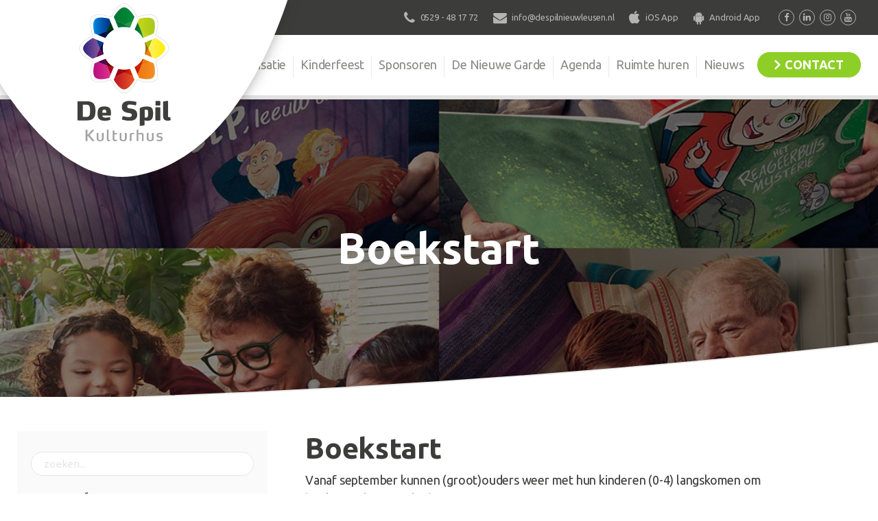

--- FILE ---
content_type: text/html; charset=UTF-8
request_url: https://www.despilnieuwleusen.nl/evenement/boekstart-32/
body_size: 11414
content:
<!DOCTYPE html>
<html lang="nl-NL">
<head>
	<meta charset="UTF-8">
	<meta name="viewport" content="width=device-width, initial-scale=1, shrink-to-fit=no">
	<meta name="mobile-web-app-capable" content="yes">
	<meta name="apple-mobile-web-app-capable" content="yes">
	<meta name="apple-mobile-web-app-title" content="De Spil - Kulturhus">
	<link rel="profile" href="https://gmpg.org/xfn/11">
	<link rel="pingback" href="https://www.despilnieuwleusen.nl/wordpress/xmlrpc.php">
	<!--
	-->

	<meta name='robots' content='index, follow, max-image-preview:large, max-snippet:-1, max-video-preview:-1' />
	<style>img:is([sizes="auto" i], [sizes^="auto," i]) { contain-intrinsic-size: 3000px 1500px }</style>
	
	<!-- This site is optimized with the Yoast SEO plugin v24.2 - https://yoast.com/wordpress/plugins/seo/ -->
	<title>Boekstart | De Spil</title>
	<link rel="canonical" href="https://www.despilnieuwleusen.nl/evenement/boekstart-32/" />
	<meta property="og:locale" content="nl_NL" />
	<meta property="og:type" content="article" />
	<meta property="og:title" content="Boekstart | De Spil" />
	<meta property="og:description" content="Boekstart Vanaf september kunnen (groot)ouders weer met hun kinderen (0-4) langskomen om boekjes te lezen en liedjes te zingen. van 10:00 tot 11:00 in De Spil Nieuwleusen" />
	<meta property="og:url" content="https://www.despilnieuwleusen.nl/evenement/boekstart-32/" />
	<meta property="og:site_name" content="De Spil" />
	<meta property="article:publisher" content="https://www.facebook.com/despilnieuwleusen/" />
	<meta property="og:image" content="https://www.despilnieuwleusen.nl/wordpress/wp-content/uploads/2021/01/Instagram_Leescoalitie_1080x1080px-1.jpg" />
	<meta property="og:image:width" content="1080" />
	<meta property="og:image:height" content="1080" />
	<meta property="og:image:type" content="image/jpeg" />
	<meta name="twitter:card" content="summary_large_image" />
	<script type="application/ld+json" class="yoast-schema-graph">{"@context":"https://schema.org","@graph":[{"@type":"WebPage","@id":"https://www.despilnieuwleusen.nl/evenement/boekstart-32/","url":"https://www.despilnieuwleusen.nl/evenement/boekstart-32/","name":"Boekstart | De Spil","isPartOf":{"@id":"https://www.despilnieuwleusen.nl/#website"},"primaryImageOfPage":{"@id":"https://www.despilnieuwleusen.nl/evenement/boekstart-32/#primaryimage"},"image":{"@id":"https://www.despilnieuwleusen.nl/evenement/boekstart-32/#primaryimage"},"thumbnailUrl":"https://www.despilnieuwleusen.nl/wordpress/wp-content/uploads/2021/01/Instagram_Leescoalitie_1080x1080px-1.jpg","datePublished":"2021-08-31T10:28:52+00:00","dateModified":"2021-08-31T10:28:52+00:00","breadcrumb":{"@id":"https://www.despilnieuwleusen.nl/evenement/boekstart-32/#breadcrumb"},"inLanguage":"nl-NL","potentialAction":[{"@type":"ReadAction","target":["https://www.despilnieuwleusen.nl/evenement/boekstart-32/"]}]},{"@type":"ImageObject","inLanguage":"nl-NL","@id":"https://www.despilnieuwleusen.nl/evenement/boekstart-32/#primaryimage","url":"https://www.despilnieuwleusen.nl/wordpress/wp-content/uploads/2021/01/Instagram_Leescoalitie_1080x1080px-1.jpg","contentUrl":"https://www.despilnieuwleusen.nl/wordpress/wp-content/uploads/2021/01/Instagram_Leescoalitie_1080x1080px-1.jpg","width":1080,"height":1080},{"@type":"BreadcrumbList","@id":"https://www.despilnieuwleusen.nl/evenement/boekstart-32/#breadcrumb","itemListElement":[{"@type":"ListItem","position":1,"name":"Home","item":"https://www.despilnieuwleusen.nl/"},{"@type":"ListItem","position":2,"name":"Boekstart"}]},{"@type":"WebSite","@id":"https://www.despilnieuwleusen.nl/#website","url":"https://www.despilnieuwleusen.nl/","name":"De Spil","description":"Kulturhus","potentialAction":[{"@type":"SearchAction","target":{"@type":"EntryPoint","urlTemplate":"https://www.despilnieuwleusen.nl/?s={search_term_string}"},"query-input":{"@type":"PropertyValueSpecification","valueRequired":true,"valueName":"search_term_string"}}],"inLanguage":"nl-NL"}]}</script>
	<!-- / Yoast SEO plugin. -->


<link rel='dns-prefetch' href='//www.googletagmanager.com' />
<script type="text/javascript">
/* <![CDATA[ */
window._wpemojiSettings = {"baseUrl":"https:\/\/s.w.org\/images\/core\/emoji\/15.0.3\/72x72\/","ext":".png","svgUrl":"https:\/\/s.w.org\/images\/core\/emoji\/15.0.3\/svg\/","svgExt":".svg","source":{"concatemoji":"https:\/\/www.despilnieuwleusen.nl\/wordpress\/wp-includes\/js\/wp-emoji-release.min.js?ver=6.7.1"}};
/*! This file is auto-generated */
!function(i,n){var o,s,e;function c(e){try{var t={supportTests:e,timestamp:(new Date).valueOf()};sessionStorage.setItem(o,JSON.stringify(t))}catch(e){}}function p(e,t,n){e.clearRect(0,0,e.canvas.width,e.canvas.height),e.fillText(t,0,0);var t=new Uint32Array(e.getImageData(0,0,e.canvas.width,e.canvas.height).data),r=(e.clearRect(0,0,e.canvas.width,e.canvas.height),e.fillText(n,0,0),new Uint32Array(e.getImageData(0,0,e.canvas.width,e.canvas.height).data));return t.every(function(e,t){return e===r[t]})}function u(e,t,n){switch(t){case"flag":return n(e,"\ud83c\udff3\ufe0f\u200d\u26a7\ufe0f","\ud83c\udff3\ufe0f\u200b\u26a7\ufe0f")?!1:!n(e,"\ud83c\uddfa\ud83c\uddf3","\ud83c\uddfa\u200b\ud83c\uddf3")&&!n(e,"\ud83c\udff4\udb40\udc67\udb40\udc62\udb40\udc65\udb40\udc6e\udb40\udc67\udb40\udc7f","\ud83c\udff4\u200b\udb40\udc67\u200b\udb40\udc62\u200b\udb40\udc65\u200b\udb40\udc6e\u200b\udb40\udc67\u200b\udb40\udc7f");case"emoji":return!n(e,"\ud83d\udc26\u200d\u2b1b","\ud83d\udc26\u200b\u2b1b")}return!1}function f(e,t,n){var r="undefined"!=typeof WorkerGlobalScope&&self instanceof WorkerGlobalScope?new OffscreenCanvas(300,150):i.createElement("canvas"),a=r.getContext("2d",{willReadFrequently:!0}),o=(a.textBaseline="top",a.font="600 32px Arial",{});return e.forEach(function(e){o[e]=t(a,e,n)}),o}function t(e){var t=i.createElement("script");t.src=e,t.defer=!0,i.head.appendChild(t)}"undefined"!=typeof Promise&&(o="wpEmojiSettingsSupports",s=["flag","emoji"],n.supports={everything:!0,everythingExceptFlag:!0},e=new Promise(function(e){i.addEventListener("DOMContentLoaded",e,{once:!0})}),new Promise(function(t){var n=function(){try{var e=JSON.parse(sessionStorage.getItem(o));if("object"==typeof e&&"number"==typeof e.timestamp&&(new Date).valueOf()<e.timestamp+604800&&"object"==typeof e.supportTests)return e.supportTests}catch(e){}return null}();if(!n){if("undefined"!=typeof Worker&&"undefined"!=typeof OffscreenCanvas&&"undefined"!=typeof URL&&URL.createObjectURL&&"undefined"!=typeof Blob)try{var e="postMessage("+f.toString()+"("+[JSON.stringify(s),u.toString(),p.toString()].join(",")+"));",r=new Blob([e],{type:"text/javascript"}),a=new Worker(URL.createObjectURL(r),{name:"wpTestEmojiSupports"});return void(a.onmessage=function(e){c(n=e.data),a.terminate(),t(n)})}catch(e){}c(n=f(s,u,p))}t(n)}).then(function(e){for(var t in e)n.supports[t]=e[t],n.supports.everything=n.supports.everything&&n.supports[t],"flag"!==t&&(n.supports.everythingExceptFlag=n.supports.everythingExceptFlag&&n.supports[t]);n.supports.everythingExceptFlag=n.supports.everythingExceptFlag&&!n.supports.flag,n.DOMReady=!1,n.readyCallback=function(){n.DOMReady=!0}}).then(function(){return e}).then(function(){var e;n.supports.everything||(n.readyCallback(),(e=n.source||{}).concatemoji?t(e.concatemoji):e.wpemoji&&e.twemoji&&(t(e.twemoji),t(e.wpemoji)))}))}((window,document),window._wpemojiSettings);
/* ]]> */
</script>
<style id='wp-emoji-styles-inline-css' type='text/css'>

	img.wp-smiley, img.emoji {
		display: inline !important;
		border: none !important;
		box-shadow: none !important;
		height: 1em !important;
		width: 1em !important;
		margin: 0 0.07em !important;
		vertical-align: -0.1em !important;
		background: none !important;
		padding: 0 !important;
	}
</style>
<style id='woocommerce-events-fooevents-event-listing-style-inline-css' type='text/css'>
/*!***************************************************************************************************************************************************************************************************************************************************************!*\
  !*** css ./node_modules/css-loader/dist/cjs.js??ruleSet[1].rules[4].use[1]!./node_modules/postcss-loader/dist/cjs.js??ruleSet[1].rules[4].use[2]!./node_modules/sass-loader/dist/cjs.js??ruleSet[1].rules[4].use[3]!./src/fooevents-event-listing/style.scss ***!
  \***************************************************************************************************************************************************************************************************************************************************************/
/**
 * The following styles get applied both on the front of your site
 * and in the editor.
 *
 * Replace them with your own styles or remove the file completely.
 */
.wp-block-woocommerce-events-fooevents-event-listing {
  border: 0;
}

.fooevents-event-listing-clear {
  clear: both;
}

/* Event Listing Block */
.fooevents-event-listing-date-month {
  font-size: 0.9em;
  line-height: 1em;
  text-transform: uppercase;
  font-weight: 500;
  padding-top: 0.7em;
  margin: 0;
}

.fooevents-event-listing-date-day {
  font-size: 1.6em;
  font-weight: bold;
  line-height: 1.2em;
}

/* Event Listing Block > List */
.fooevents-event-listing-list-container {
  gap: 1.5em;
  margin-bottom: 1.5em;
  display: grid;
  grid-template-columns: 300px auto;
}

.fooevents-event-listing-list-container.image-right {
  grid-template-columns: auto 300px;
}

.image-right .fooevents-event-listing-list-thumbnail {
  grid-column: 2/3;
  grid-row: 1;
}

.image-right .fooevents-event-listing-list-content {
  grid-column: 1/2;
  grid-row: 1;
}

.fooevents-event-listing-list-container.image-none {
  grid-template-columns: repeat(1, 100%);
}

.fooevents-event-listing-list-seperators h2 {
  padding: 0 0 0.5em 0;
  font-size: 1.2em;
}

#fooevents-event-listing-list h3 {
  margin: 0 0 0.5em;
  padding: 0;
}

#fooevents-event-listing-list img {
  max-width: 100%;
  width: 100%;
  height: auto;
}

#fooevents-event-listing-list .fooevents-event-listing-list-datetime {
  padding: 0;
  margin: 0 0 0.5em;
}

#fooevents-event-listing-list .fooevents-event-listing-list-excerpt {
  margin: 0 0 0.5em;
  padding: 0;
}

#fooevents-event-listing-list .fooevents-event-listing-list-price {
  font-weight: bold;
  padding-right: 1em;
}

#fooevents-event-listing-list .fooevents-event-listing-list-location {
  margin: 0 0 0.5em;
  padding: 0;
}

#fooevents-event-listing-list .fooevents-event-listing-list-stock {
  margin: 0 0 1em;
  padding: 0;
}

#fooevents-event-listing-list .fooevents-event-listing-list-book-now {
  font-weight: bold;
}

#fooevents-event-listing-list .fooevents-event-listing-list-book-now a {
  text-decoration: none;
}

/* Event Listing Block > Compact */
table#fooevents-event-listing-compact {
  width: 100%;
}

table#fooevents-event-listing-compact th {
  text-align: left;
}

#fooevents-event-listing-compact h3 {
  margin-bottom: 0.5em;
  padding: 0;
  margin-block-start: 0;
  font-size: 1.4em;
}

#fooevents-event-listing-compact ul {
  list-style: none;
  margin: 0;
  padding: 0;
  font-size: 0.9em;
}

table#fooevents-event-listing-compact td.date {
  text-align: center;
}

#fooevents-event-listing-compact .fooevents-event-listing-compact-datetime {
  padding: 0 0 0.5em;
  margin: 0;
}

#fooevents-event-listing-compact .fooevents-event-listing-compact-excerpt {
  margin-bottom: 1em;
}

#fooevents-event-listing-compact .fooevents-event-listing-compact-stock {
  margin: 1em 0 0;
  padding: 0;
}

#fooevents-event-listing-compact .fooevents-event-listing-compact-book-now {
  padding: 0;
  margin: 0 0em;
  font-weight: bold;
}

#fooevents-event-listing-compact .fooevents-event-listing-compact-book-now a {
  text-decoration: none;
}

#fooevents-event-listing-compact .fooevents-event-listing-compact-price {
  font-weight: bold;
  margin: 0;
}

#fooevents-event-listing-compact .fooevents-event-listing-compact-price {
  font-weight: bold;
  margin: 0;
}

#fooevents-event-listing-compact .fooevents-event-listing-compact-availability {
  margin: 0;
}

#fooevents-event-listing-compact .fooevents-event-listing-compact-location {
  margin: 0 0 0.5em;
  padding: 0;
}

/* Event Listing Block > Tiled */
#fooevents-event-listing-tiles {
  display: grid;
  gap: 30px;
}

#fooevents-event-listing-tiles h3 {
  margin-bottom: 0.5em;
  padding: 0;
  margin-block-start: 0;
  font-size: 1.2em;
}

#fooevents-event-listing-tiles .event-thumbnail img {
  width: 100%;
  height: auto;
  padding: 0;
  margin: 0 0 1em;
}

#fooevents-event-listing-tiles .fooevents-event-listing-tiles-datetime {
  padding: 0;
  margin: 0 0 0.5em;
}

#fooevents-event-listing-tiles .fooevents-event-listing-tiles-location {
  font-weight: bold;
  margin: 0 0 0.5em;
}

#fooevents-event-listing-tiles .fooevents-event-listing-tiles-excerpt {
  margin: 0 0 1em;
}

#fooevents-event-listing-tiles .fooevents-event-listing-tiles-stock {
  margin: 0 0 1em;
}

#fooevents-event-listing-tiles .fooevents-event-listing-tiles-price {
  font-weight: bold;
  margin: 0;
}

#fooevents-event-listing-tiles .fooevents-event-listing-tiles-availability {
  margin: 0;
}

#fooevents-event-listing-tiles .fooevents-event-listing-book-now {
  font-weight: bold;
  margin: 1em 0 0;
}

#fooevents-event-listing-tiles .fooevents-event-listing-book-now a {
  text-decoration: none;
}

.fooevents-event-listing-tile-number-2 {
  grid-template-columns: repeat(2, calc(50% - 15px));
}

.fooevents-event-listing-tile-number-3 {
  grid-template-columns: repeat(3, calc(33.33% - 20px));
}

.fooevents-event-listing-tile-number-4 {
  grid-template-columns: repeat(4, calc(25% - 22.5px));
}

.fooevents-event-listing-tile-number-5 {
  grid-template-columns: repeat(5, calc(20% - 24px));
}

.fooevents-event-listing-tile-number-6 {
  grid-template-columns: repeat(6, calc(16.66% - 25px));
}

/* Event Icon Styles */
.event-icon {
  display: inline;
  margin: 0.4em 0.4em 0 0;
  padding: 0;
  line-height: 0.8em;
}

.event-icon:before {
  content: "\f469";
  font-family: "dashicons";
  font-size: 1em;
}

.event-icon-calendar:before {
  content: "\f508";
}

@media screen and (max-width: 55em) {
  .fooevents-event-listing-tile-number-5,
  .fooevents-event-listing-tile-number-6 {
    grid-template-columns: repeat(3, calc(33.33% - 20px));
  }
  #fooevents-event-listing-compact td {
    display: block;
    width: 100%;
  }
  table#fooevents-event-listing-compact td.date {
    text-align: left;
  }
}
@media screen and (max-width: 50em) {
  .fooevents-event-listing-tile-number-2,
  .fooevents-event-listing-tile-number-3,
  .fooevents-event-listing-tile-number-4,
  .fooevents-event-listing-tile-number-5,
  .fooevents-event-listing-tile-number-6 {
    grid-template-columns: repeat(3, calc(33.33% - 20px));
  }
}
@media screen and (max-width: 40em) {
  .fooevents-event-listing-tile-number-2,
  .fooevents-event-listing-tile-number-3,
  .fooevents-event-listing-tile-number-4,
  .fooevents-event-listing-tile-number-5,
  .fooevents-event-listing-tile-number-6 {
    grid-template-columns: repeat(2, calc(50% - 15px));
  }
  .fooevents-event-listing-list-container {
    grid-template-columns: repeat(1, 100%);
  }
}
@media screen and (max-width: 30em) {
  .fooevents-event-listing-tile-number-2,
  .fooevents-event-listing-tile-number-3,
  .fooevents-event-listing-tile-number-4,
  .fooevents-event-listing-tile-number-5,
  .fooevents-event-listing-tile-number-6 {
    grid-template-columns: repeat(1, 100%);
  }
}

/*# sourceMappingURL=style-index.css.map*/
</style>
<style id='woocommerce-events-fooevents-event-attendees-style-inline-css' type='text/css'>
/*!*****************************************************************************************************************************************************************************************************************************************************************!*\
  !*** css ./node_modules/css-loader/dist/cjs.js??ruleSet[1].rules[4].use[1]!./node_modules/postcss-loader/dist/cjs.js??ruleSet[1].rules[4].use[2]!./node_modules/sass-loader/dist/cjs.js??ruleSet[1].rules[4].use[3]!./src/fooevents-event-attendees/style.scss ***!
  \*****************************************************************************************************************************************************************************************************************************************************************/
/**
 * The following styles get applied both on the front of your site
 * and in the editor.
 *
 * Replace them with your own styles or remove the file completely.
 */
/*  Attendee Block Grid Styles */
.fooevents-attendees-grid {
  display: grid;
  gap: 30px;
}

.fooevents-attendee-list-grid-2 {
  grid-template-columns: repeat(2, calc(50% - 15px));
}

.fooevents-attendee-list-grid-3 {
  grid-template-columns: repeat(3, calc(33.33% - 20px));
}

.fooevents-attendee-list-grid-4 {
  grid-template-columns: repeat(4, calc(25% - 22.5px));
}

.fooevents-attendee-list-grid-5 {
  grid-template-columns: repeat(5, calc(20% - 24px));
}

.fooevents-attendee-list-grid-6 {
  grid-template-columns: repeat(6, calc(16.66% - 25px));
}

.fooevents-attendee-list-grid-7 {
  grid-template-columns: repeat(7, calc(14.28% - 25.7142857143px));
}

.fooevents-attendee-list-grid-8 {
  grid-template-columns: repeat(8, calc(12.5% - 26.25px));
}

.fooevents-attendees-grid .fooevents-attendee {
  margin-bottom: 1em;
  text-align: center;
  line-height: 1.3em;
}

.fooevents-attendees:after,
.fooevents-attendee-list-clear {
  clear: both;
  content: "";
  display: block;
}

.fooevents-attendees-grid .fooevents-attendee img {
  border-radius: 100%;
  max-width: 90%;
  margin: 0 0 0.5em;
  display: inline-block;
}

.fooevents-attendees-grid .fooevents-attendee-info-name {
  font-weight: bold;
}

.fooevents-attendees-grid .fooevents-attendee-info-designation,
.fooevents-attendees-grid .fooevents-attendee-info-company,
.fooevents-attendees-grid .fooevents-attendee-info-telephone,
.fooevents-attendees-grid .fooevents-attendee-info-email,
.fooevents-attendees-grid .fooevents-attendee-info-signup {
  font-size: 0.8em;
}

.fooevents-attendees-grid .fooevents-attendee-info-designation {
  font-weight: 600;
}

.fooevents-attendees-grid-total {
  padding: 1em 0;
  text-align: center;
}

/* Attendee Block Name Styles */
.fooevents-attendee strong {
  font-size: 0.9em;
  font-weight: 600;
}

/* Attendee Block Pictures Styles */
.fooevents-attendees-pictures .fooevents-attendee {
  float: left;
  text-align: center;
  line-height: 1.3em;
  margin: 0 0 0 -0.8em;
}

.fooevents-attendees-pictures .fooevents-attendee img {
  max-width: 100%;
}

.fooevents-attendees-pictures .fooevents-attendee-size-large {
  width: 6em;
}

.fooevents-attendees-pictures .fooevents-attendee-size-large img {
  border: solid 4px #fff;
  width: 6em;
}

.fooevents-attendees-pictures .fooevents-attendee-size-medium {
  width: 3.5em;
}

.fooevents-attendees-pictures .fooevents-attendee-size-medium img {
  border: solid 3px #fff;
  width: 3.5em;
}

.fooevents-attendees-pictures .fooevents-attendee-size-small {
  width: 2.5em;
}

.fooevents-attendees-pictures .fooevents-attendee-size-small img {
  border: solid 2px #fff;
  width: 2.5em;
}

#fooevents-attendee-list-compact .fooevents-attendee-large img {
  max-width: 6em;
}

#fooevents-attendee-list-compact .fooevents-attendee-medium img {
  max-width: 3.5em;
}

#fooevents-attendee-list-compact .fooevents-attendee-small img {
  max-width: 2.5em;
}

.fooevents-attendees-pictures .fooevents-attendee-0 {
  margin: 0;
}

/* Attendee Block List Styles */
.fooevents-attendees-list img {
  border-radius: 100%;
  max-width: 90%;
  margin: 0 0 0.5em;
}

.fooevents-attendees-list-total {
  padding: 1em 0;
  text-align: left;
}

/* Attendee Block Image Styles */
.fooevents-attendees-pictures .fooevents-attendee img {
  border-radius: 100%;
  max-width: 100%;
  margin: 0 0 0.5em;
}

/* Responsive Styles */
@media screen and (max-width: 55em) {
  .fooevents-attendee-list-grid-5,
  .fooevents-attendee-list-grid-6,
  .fooevents-attendee-list-grid-7,
  .fooevents-attendee-list-grid-8 {
    grid-template-columns: repeat(5, calc(20% - 24px));
  }
}
@media screen and (max-width: 50em) {
  .fooevents-attendee-list-grid-5,
  .fooevents-attendee-list-grid-6,
  .fooevents-attendee-list-grid-7,
  .fooevents-attendee-list-grid-8 {
    grid-template-columns: repeat(4, calc(25% - 22.5px));
  }
}
@media screen and (max-width: 40em) {
  .fooevents-attendee-list-grid-4,
  .fooevents-attendee-list-grid-5,
  .fooevents-attendee-list-grid-6,
  .fooevents-attendee-list-grid-7,
  .fooevents-attendee-list-grid-8 {
    grid-template-columns: repeat(3, calc(33.33% - 20px));
  }
  #fooevents-attendee-list-compact th {
    display: none;
  }
  #fooevents-attendee-list-compact td {
    display: block;
    width: 100%;
  }
}
@media screen and (max-width: 30em) {
  .fooevents-attendee-list-grid-3,
  .fooevents-attendee-list-grid-4,
  .fooevents-attendee-list-grid-5,
  .fooevents-attendee-list-grid-6,
  .fooevents-attendee-list-grid-7,
  .fooevents-attendee-list-grid-8 {
    grid-template-columns: repeat(2, calc(50% - 15px));
  }
}

/*# sourceMappingURL=style-index.css.map*/
</style>
<link rel='stylesheet' id='events-manager-css' href='https://www.despilnieuwleusen.nl/wordpress/wp-content/plugins/events-manager/includes/css/events-manager.min.css' type='text/css' media='all' />
<style id='events-manager-inline-css' type='text/css'>
body .em { --font-family : inherit; --font-weight : inherit; --font-size : 1em; --line-height : inherit; }
</style>
<link rel='stylesheet' id='woocommerce-layout-css' href='https://www.despilnieuwleusen.nl/wordpress/wp-content/plugins/woocommerce/assets/css/woocommerce-layout.css' type='text/css' media='all' />
<link rel='stylesheet' id='woocommerce-smallscreen-css' href='https://www.despilnieuwleusen.nl/wordpress/wp-content/plugins/woocommerce/assets/css/woocommerce-smallscreen.css' type='text/css' media='only screen and (max-width: 768px)' />
<link rel='stylesheet' id='woocommerce-general-css' href='https://www.despilnieuwleusen.nl/wordpress/wp-content/plugins/woocommerce/assets/css/woocommerce.css' type='text/css' media='all' />
<style id='woocommerce-inline-inline-css' type='text/css'>
.woocommerce form .form-row .required { visibility: visible; }
</style>
<link rel='stylesheet' id='understrap-styles-css' href='https://www.despilnieuwleusen.nl/wordpress/wp-content/themes/despil/css/theme.min.css' type='text/css' media='all' />
<link rel='stylesheet' id='customization-css' href='https://www.despilnieuwleusen.nl/wordpress/wp-content/themes/despil/css/customization.css' type='text/css' media='all' />
<script type="text/javascript" src="https://www.despilnieuwleusen.nl/wordpress/wp-includes/js/jquery/jquery.min.js" id="jquery-core-js"></script>
<script type="text/javascript" src="https://www.despilnieuwleusen.nl/wordpress/wp-includes/js/jquery/jquery-migrate.min.js" id="jquery-migrate-js"></script>
<script type="text/javascript" src="https://www.despilnieuwleusen.nl/wordpress/wp-includes/js/jquery/ui/core.min.js" id="jquery-ui-core-js"></script>
<script type="text/javascript" src="https://www.despilnieuwleusen.nl/wordpress/wp-includes/js/jquery/ui/mouse.min.js" id="jquery-ui-mouse-js"></script>
<script type="text/javascript" src="https://www.despilnieuwleusen.nl/wordpress/wp-includes/js/jquery/ui/sortable.min.js" id="jquery-ui-sortable-js"></script>
<script type="text/javascript" src="https://www.despilnieuwleusen.nl/wordpress/wp-includes/js/jquery/ui/datepicker.min.js" id="jquery-ui-datepicker-js"></script>
<script type="text/javascript" id="jquery-ui-datepicker-js-after">
/* <![CDATA[ */
jQuery(function(jQuery){jQuery.datepicker.setDefaults({"closeText":"Sluiten","currentText":"Vandaag","monthNames":["januari","februari","maart","april","mei","juni","juli","augustus","september","oktober","november","december"],"monthNamesShort":["jan","feb","mrt","apr","mei","jun","jul","aug","sep","okt","nov","dec"],"nextText":"Volgende","prevText":"Vorige","dayNames":["zondag","maandag","dinsdag","woensdag","donderdag","vrijdag","zaterdag"],"dayNamesShort":["zo","ma","di","wo","do","vr","za"],"dayNamesMin":["Z","M","D","W","D","V","Z"],"dateFormat":"d MM yy","firstDay":1,"isRTL":false});});
/* ]]> */
</script>
<script type="text/javascript" src="https://www.despilnieuwleusen.nl/wordpress/wp-includes/js/jquery/ui/resizable.min.js" id="jquery-ui-resizable-js"></script>
<script type="text/javascript" src="https://www.despilnieuwleusen.nl/wordpress/wp-includes/js/jquery/ui/draggable.min.js" id="jquery-ui-draggable-js"></script>
<script type="text/javascript" src="https://www.despilnieuwleusen.nl/wordpress/wp-includes/js/jquery/ui/controlgroup.min.js" id="jquery-ui-controlgroup-js"></script>
<script type="text/javascript" src="https://www.despilnieuwleusen.nl/wordpress/wp-includes/js/jquery/ui/checkboxradio.min.js" id="jquery-ui-checkboxradio-js"></script>
<script type="text/javascript" src="https://www.despilnieuwleusen.nl/wordpress/wp-includes/js/jquery/ui/button.min.js" id="jquery-ui-button-js"></script>
<script type="text/javascript" src="https://www.despilnieuwleusen.nl/wordpress/wp-includes/js/jquery/ui/dialog.min.js" id="jquery-ui-dialog-js"></script>
<script type="text/javascript" id="events-manager-js-extra">
/* <![CDATA[ */
var EM = {"ajaxurl":"https:\/\/www.despilnieuwleusen.nl\/wordpress\/wp-admin\/admin-ajax.php","locationajaxurl":"https:\/\/www.despilnieuwleusen.nl\/wordpress\/wp-admin\/admin-ajax.php?action=locations_search","firstDay":"1","locale":"nl","dateFormat":"yy-mm-dd","ui_css":"https:\/\/www.despilnieuwleusen.nl\/wordpress\/wp-content\/plugins\/events-manager\/includes\/css\/jquery-ui\/build.min.css","show24hours":"1","is_ssl":"1","autocomplete_limit":"10","calendar":{"breakpoints":{"small":560,"medium":908,"large":false}},"phone":"","datepicker":{"format":"d-m-Y","locale":"nl"},"search":{"breakpoints":{"small":650,"medium":850,"full":false}},"url":"https:\/\/www.despilnieuwleusen.nl\/wordpress\/wp-content\/plugins\/events-manager","bookingInProgress":"Wacht tot de reservering verstuurd is.","tickets_save":"Ticket opslaan","bookingajaxurl":"https:\/\/www.despilnieuwleusen.nl\/wordpress\/wp-admin\/admin-ajax.php","bookings_export_save":"Exporteer boekingen","bookings_settings_save":"Instellingen opslaan","booking_delete":"Weet je zeker dat je dit wilt verwijderen?","booking_offset":"30","bookings":{"submit_button":{"text":{"default":"Reservering versturen","free":"Reservering versturen","payment":"Reservering versturen","processing":"Verwerking ..."}},"update_listener":""},"bb_full":"Uitverkocht","bb_book":"Reserveer nu","bb_booking":"Reserveren...","bb_booked":"Reservering verstuurd","bb_error":"Reservering Error. Opnieuw proberen?","bb_cancel":"Annuleren","bb_canceling":"Bezig met annuleren...","bb_cancelled":"Geannuleerd","bb_cancel_error":"Geannuleerd Error. Opnieuw proberen?","txt_search":"Zoeken","txt_searching":"Bezig met zoeken...","txt_loading":"Bezig met laden..."};
/* ]]> */
</script>
<script type="text/javascript" src="https://www.despilnieuwleusen.nl/wordpress/wp-content/plugins/events-manager/includes/js/events-manager.js" id="events-manager-js"></script>
<script type="text/javascript" src="https://www.despilnieuwleusen.nl/wordpress/wp-content/plugins/events-manager/includes/external/flatpickr/l10n/nl.js" id="em-flatpickr-localization-js"></script>
<script type="text/javascript" src="https://www.despilnieuwleusen.nl/wordpress/wp-content/plugins/woocommerce/assets/js/jquery-blockui/jquery.blockUI.min.js" id="jquery-blockui-js" data-wp-strategy="defer"></script>
<script type="text/javascript" id="wc-add-to-cart-js-extra">
/* <![CDATA[ */
var wc_add_to_cart_params = {"ajax_url":"\/wordpress\/wp-admin\/admin-ajax.php","wc_ajax_url":"\/?wc-ajax=%%endpoint%%","i18n_view_cart":"Bekijk winkelwagen","cart_url":"https:\/\/www.despilnieuwleusen.nl\/winkelmand\/","is_cart":"","cart_redirect_after_add":"yes"};
/* ]]> */
</script>
<script type="text/javascript" src="https://www.despilnieuwleusen.nl/wordpress/wp-content/plugins/woocommerce/assets/js/frontend/add-to-cart.min.js" id="wc-add-to-cart-js" data-wp-strategy="defer"></script>
<script type="text/javascript" src="https://www.despilnieuwleusen.nl/wordpress/wp-content/plugins/woocommerce/assets/js/js-cookie/js.cookie.min.js" id="js-cookie-js" defer="defer" data-wp-strategy="defer"></script>
<script type="text/javascript" id="woocommerce-js-extra">
/* <![CDATA[ */
var woocommerce_params = {"ajax_url":"\/wordpress\/wp-admin\/admin-ajax.php","wc_ajax_url":"\/?wc-ajax=%%endpoint%%"};
/* ]]> */
</script>
<script type="text/javascript" src="https://www.despilnieuwleusen.nl/wordpress/wp-content/plugins/woocommerce/assets/js/frontend/woocommerce.min.js" id="woocommerce-js" defer="defer" data-wp-strategy="defer"></script>
<script type="text/javascript" src="https://www.despilnieuwleusen.nl/wordpress/wp-content/plugins/js_composer/assets/js/vendors/woocommerce-add-to-cart.js" id="vc_woocommerce-add-to-cart-js-js"></script>
<link rel="https://api.w.org/" href="https://www.despilnieuwleusen.nl/wp-json/" /><link rel="EditURI" type="application/rsd+xml" title="RSD" href="https://www.despilnieuwleusen.nl/wordpress/xmlrpc.php?rsd" />
<meta name="generator" content="WordPress 6.7.1" />
<meta name="generator" content="WooCommerce 9.5.2" />
<link rel='shortlink' href='https://www.despilnieuwleusen.nl/?p=28338' />
<link rel="alternate" title="oEmbed (JSON)" type="application/json+oembed" href="https://www.despilnieuwleusen.nl/wp-json/oembed/1.0/embed?url=https%3A%2F%2Fwww.despilnieuwleusen.nl%2Fevenement%2Fboekstart-32%2F" />
<link rel="alternate" title="oEmbed (XML)" type="text/xml+oembed" href="https://www.despilnieuwleusen.nl/wp-json/oembed/1.0/embed?url=https%3A%2F%2Fwww.despilnieuwleusen.nl%2Fevenement%2Fboekstart-32%2F&#038;format=xml" />
<meta name="generator" content="Site Kit by Google 1.150.0" /><script type='text/javascript' src='https://www.despilnieuwleusen.nl/wordpress/wp-content/themes/despil/js/popper.min.js'></script>
<link href="https://fonts.googleapis.com/css?family=Ubuntu:300,400,400i,500,700" rel="stylesheet">	<noscript><style>.woocommerce-product-gallery{ opacity: 1 !important; }</style></noscript>
	<meta name="generator" content="Powered by WPBakery Page Builder - drag and drop page builder for WordPress."/>
<!--[if lte IE 9]><link rel="stylesheet" type="text/css" href="https://www.despilnieuwleusen.nl/wordpress/wp-content/plugins/js_composer/assets/css/vc_lte_ie9.min.css" media="screen"><![endif]--><style class='wp-fonts-local' type='text/css'>
@font-face{font-family:Inter;font-style:normal;font-weight:300 900;font-display:fallback;src:url('https://www.despilnieuwleusen.nl/wordpress/wp-content/plugins/woocommerce/assets/fonts/Inter-VariableFont_slnt,wght.woff2') format('woff2');font-stretch:normal;}
@font-face{font-family:Cardo;font-style:normal;font-weight:400;font-display:fallback;src:url('https://www.despilnieuwleusen.nl/wordpress/wp-content/plugins/woocommerce/assets/fonts/cardo_normal_400.woff2') format('woff2');}
</style>
<link rel="icon" href="https://www.despilnieuwleusen.nl/wordpress/wp-content/uploads/2018/09/logo-3.png" sizes="32x32" />
<link rel="icon" href="https://www.despilnieuwleusen.nl/wordpress/wp-content/uploads/2018/09/logo-3.png" sizes="192x192" />
<link rel="apple-touch-icon" href="https://www.despilnieuwleusen.nl/wordpress/wp-content/uploads/2018/09/logo-3.png" />
<meta name="msapplication-TileImage" content="https://www.despilnieuwleusen.nl/wordpress/wp-content/uploads/2018/09/logo-3.png" />
		<style type="text/css" id="wp-custom-css">
			.c-navbar__nav li ul.dropdown-menu {
	max-height: initial !important;
}

.page-id-87 .c-banner--purple {
	background: linear-gradient(90deg, rgba(36,71,52,1) 0%, rgba(104,222,158,1) 100%);
}

@media screen and (max-width: 768px){
	.mobile-columns-reverse-lg {
		flex-direction: column !important;
	}
	
	.single-agenda .col-md-7 .btn {
		margin-top: 25px;
	}
	
	.single-agenda .col-lg-8 {
		padding-right: 15px !important;
	}
	
	.event-item figure {
		height: 250px;
	}
}

		</style>
		<noscript><style type="text/css"> .wpb_animate_when_almost_visible { opacity: 1; }</style></noscript></head>

<body data-rsssl=1 class="agenda-template-default single single-agenda postid-28338 theme-despil woocommerce-no-js wpb-js-composer js-comp-ver-5.5.4 vc_responsive">

<div class="hfeed site" id="page">

	<!-- Header -->
	<header class="o-header" id="wrapper-navbar" itemscope itemtype="http://schema.org/WebSite" >

		<!-- Header logo -->
		<div class="o-header__logo">

			<div class="container">
								<a class="c-logo c-logo--bg" href="https://www.despilnieuwleusen.nl/" title="De Spil" itemprop="url">
					<img src="https://www.despilnieuwleusen.nl/wordpress/wp-content/themes/despil/img/logo/logo.svg" alt="De Spil" title="De Spil" >
				</a>
							</div>

		</div>
		<!-- /Header logo -->

		<!-- Header navigation -->
		<nav class="c-navbar">

			<!-- Header navigation topbar -->
			<div class="c-navbar__topbar">
				<div class="container">
					<ul class="c-navbar__topbar__info">
						<li><a href="tel:+31529481772"><i class="fa fa-phone"></i> <span>0529 - 48 17 72</span></a></li>
						<li><a href="mailto:info@despilnieuwleusen.nl"><i class="fa fa-envelope"></i> <span>info@despilnieuwleusen.nl</span></a></li>
            <li><a href="https://apps.apple.com/us/app/id1481846418" target="_blank"><i class="fa fa-apple"></i> <span>iOS App</span></a></li>
            <li><a href="https://play.google.com/store/apps/details?id=nl.teammarco.kulturhusdespil" target="_blank"><i class="fa fa-android"></i> <span>Android App</span></a></li>
					</ul>
					<ul class="c-navbar__topbar__social list-social-icons">
						<li><a href="https://www.facebook.com/despilnieuwleusen/" target="_blank"><i class="fa fa-facebook"></i></a></li>
						<li><a href="#" target="_blank"><i class="fa fa-linkedin"></i></a></li>
						<li><a href="https://www.instagram.com/explore/locations/214354822352191/de-spil-nieuwleusen/" target="_blank"><i class="fa fa-instagram"></i></a></li>
						<li><a href="https://www.youtube.com/channel/UChwPn0hb67W5ELrHsbkM0rA" target="_blank"><i class="fa fa-youtube"></i></a></li>
					</ul>
					<div class="c-navbar__toggler">
						Menu <img src="https://www.despilnieuwleusen.nl/wordpress/wp-content/themes/despil/img/elements/hamburger.svg" alt="menu" />
					</div>
				</div>
			</div>
			<!-- /Header navigation topbar -->

			<!-- Header navigation menu -->
			<div class="c-navbar__menu">
				<div class="container">
					<ul id="main-menu" class="c-navbar__nav"><li itemscope="itemscope" itemtype="https://www.schema.org/SiteNavigationElement" id="menu-item-700" class="menu-item menu-item-type-post_type menu-item-object-page menu-item-home menu-item-700 nav-item"><a href="https://www.despilnieuwleusen.nl/" class="nav-link"><i class="fa fa-home"></i></a></li>
<li itemscope="itemscope" itemtype="https://www.schema.org/SiteNavigationElement" id="menu-item-16" class="menu-item menu-item-type-custom menu-item-object-custom menu-item-has-children dropdown menu-item-16 nav-item"><a title="De Spil" href="#" data-toggle="dropdown" aria-haspopup="true" aria-expanded="false" class="dropdown-toggle nav-link" id="menu-item-dropdown-16">De Spil</a>
<ul class="dropdown-menu" aria-labelledby="menu-item-dropdown-16" role="menu">
	<li itemscope="itemscope" itemtype="https://www.schema.org/SiteNavigationElement" id="menu-item-1844" class="menu-item menu-item-type-post_type menu-item-object-page menu-item-1844 nav-item"><a title="Plattegrond" href="https://www.despilnieuwleusen.nl/plattegrond-2/" class="dropdown-item">Plattegrond</a></li>
	<li itemscope="itemscope" itemtype="https://www.schema.org/SiteNavigationElement" id="menu-item-20607" class="menu-item menu-item-type-post_type menu-item-object-page menu-item-20607 nav-item"><a title="Huisregels" href="https://www.despilnieuwleusen.nl/huisregels/" class="dropdown-item">Huisregels</a></li>
	<li itemscope="itemscope" itemtype="https://www.schema.org/SiteNavigationElement" id="menu-item-704" class="menu-item menu-item-type-post_type menu-item-object-page menu-item-704 nav-item"><a title="Welzijn" href="https://www.despilnieuwleusen.nl/welzijn/" class="dropdown-item">Welzijn</a></li>
	<li itemscope="itemscope" itemtype="https://www.schema.org/SiteNavigationElement" id="menu-item-703" class="menu-item menu-item-type-post_type menu-item-object-page menu-item-703 nav-item"><a title="Kunst en cultuur" href="https://www.despilnieuwleusen.nl/kunst-en-cultuur/" class="dropdown-item">Kunst en cultuur</a></li>
	<li itemscope="itemscope" itemtype="https://www.schema.org/SiteNavigationElement" id="menu-item-26474" class="menu-item menu-item-type-post_type menu-item-object-page menu-item-26474 nav-item"><a title="Het drumstation" href="https://www.despilnieuwleusen.nl/drumstation/" class="dropdown-item">Het drumstation</a></li>
	<li itemscope="itemscope" itemtype="https://www.schema.org/SiteNavigationElement" id="menu-item-705" class="menu-item menu-item-type-post_type menu-item-object-page menu-item-705 nav-item"><a title="Sport" href="https://www.despilnieuwleusen.nl/sport/" class="dropdown-item">Sport</a></li>
	<li itemscope="itemscope" itemtype="https://www.schema.org/SiteNavigationElement" id="menu-item-702" class="menu-item menu-item-type-post_type menu-item-object-page menu-item-702 nav-item"><a title="Onderwijs" href="https://www.despilnieuwleusen.nl/onderwijs/" class="dropdown-item">Onderwijs</a></li>
	<li itemscope="itemscope" itemtype="https://www.schema.org/SiteNavigationElement" id="menu-item-32616" class="menu-item menu-item-type-post_type menu-item-object-page dropdown menu-item-32616 nav-item"><a title="Jaarverslagen" href="https://www.despilnieuwleusen.nl/jaarverslagen/" class="dropdown-item">Jaarverslagen</a></li>
</ul>
</li>
<li itemscope="itemscope" itemtype="https://www.schema.org/SiteNavigationElement" id="menu-item-92" class="menu-item menu-item-type-post_type menu-item-object-page menu-item-92 nav-item"><a title="Organisatie" href="https://www.despilnieuwleusen.nl/organisatie/" class="nav-link">Organisatie</a></li>
<li itemscope="itemscope" itemtype="https://www.schema.org/SiteNavigationElement" id="menu-item-32681" class="menu-item menu-item-type-post_type menu-item-object-page menu-item-32681 nav-item"><a title="Kinderfeest" href="https://www.despilnieuwleusen.nl/kinderfeest/" class="nav-link">Kinderfeest</a></li>
<li itemscope="itemscope" itemtype="https://www.schema.org/SiteNavigationElement" id="menu-item-27073" class="menu-item menu-item-type-post_type menu-item-object-page menu-item-27073 nav-item"><a title="Sponsoren" href="https://www.despilnieuwleusen.nl/sponsoren/" class="nav-link">Sponsoren</a></li>
<li itemscope="itemscope" itemtype="https://www.schema.org/SiteNavigationElement" id="menu-item-91" class="menu-item menu-item-type-post_type menu-item-object-page menu-item-91 nav-item"><a title="De Nieuwe Garde" href="https://www.despilnieuwleusen.nl/de-nieuwe-garde-2/" class="nav-link">De Nieuwe Garde</a></li>
<li itemscope="itemscope" itemtype="https://www.schema.org/SiteNavigationElement" id="menu-item-72" class="menu-item menu-item-type-post_type menu-item-object-page menu-item-72 nav-item"><a title="Agenda" href="https://www.despilnieuwleusen.nl/agenda/" class="nav-link">Agenda</a></li>
<li itemscope="itemscope" itemtype="https://www.schema.org/SiteNavigationElement" id="menu-item-80" class="menu-item menu-item-type-post_type menu-item-object-page menu-item-80 nav-item"><a title="Ruimte huren" href="https://www.despilnieuwleusen.nl/ruimte-huren/" class="nav-link">Ruimte huren</a></li>
<li itemscope="itemscope" itemtype="https://www.schema.org/SiteNavigationElement" id="menu-item-90" class="menu-item menu-item-type-post_type menu-item-object-page current_page_parent menu-item-90 nav-item"><a title="Nieuws" href="https://www.despilnieuwleusen.nl/nieuws/" class="nav-link">Nieuws</a></li>
<li itemscope="itemscope" itemtype="https://www.schema.org/SiteNavigationElement" id="menu-item-89" class="menu-item menu-item-type-post_type menu-item-object-page menu-item-89 nav-item"><a title="Contact" href="https://www.despilnieuwleusen.nl/contact/" class="nav-link">Contact</a></li>
</ul>				</div>
			</div>
			<!-- /Header navigation menu -->

		</nav>
		<!-- /Header navigation -->

	</header>
	<!-- /Header -->

	
<!-- Main -->
<main id="site-main">

	<article class="post-28338 agenda type-agenda status-publish has-post-thumbnail hentry category-kunst-en-cultuur" id="post-28338">

		<!-- Main banner -->
		<header class="c-banner c-banner--purple"  style="background: url('https://www.despilnieuwleusen.nl/wordpress/wp-content/uploads/2021/01/Instagram_Leescoalitie_1080x1080px-1.jpg');" >
			<div class="c-banner__overlay-secondary"></div>			<div class="container">
				<h1 class="post-title">Boekstart</h1>
			</div>
		</header>
		<!-- /Main banner -->

		<div class="container p-b-50 m-b-40" id="content" tabindex="-1">

			<div class="row mobile-columns-reverse-lg">

				<!-- Agenda sidebar -->
									<div class="col-lg-4 md-pr-40">
						<a href="#" class="btn btn-primary btn-filter">Agenda archief</a>
						<div class="o-sidebar o-sidebar--mobile">
	<!-- Agenda sidebar ~ months -->
	<div class="search m-b-20 m-t-10">
		<form action="" method="POST" class="o-sidebar__form o-sidebar__form--agenda-search">
			<input type="text" id="zoeken" name="zoeken" class="c-input c-input--block" placeholder="zoeken..." value=""/>
		</form>
	</div>
	
	<!-- Agenda sidebar ~ months -->
	<div class="months m-b-30">
		<h3 class="m-b-10">Maand</h3>

		<!-- Agenda sidebar ~ months filter -->
				<script>
            jQuery( document ).ready( function () {
                jQuery( '.select-month' ).on( 'change', function () {
                                        if ( this.value && jQuery( this ).find( ':selected' ).data( 'year' ) )
                        location.href = '/agenda/?maand=' + this.value + '&jaar=' + jQuery( this ).find( ':selected' ).data( 'year' );
                    else
                        location.href = '/agenda/?alle';
                                    } )
            } );
		</script>
        <select class="select-month c-select"><option value="" data-year="" selected><strong>Alle maanden</strong></option>					<option  value="07" data-year="2026"  >juli 2026</option>
                					<option  value="06" data-year="2026"  >juni 2026</option>
                					<option  value="05" data-year="2026"  >mei 2026</option>
                					<option  value="04" data-year="2026"  >april 2026</option>
                					<option  value="03" data-year="2026"  >maart 2026</option>
                					<option  value="02" data-year="2026"  >februari 2026</option>
                					<option  value="01" data-year="2026"  >januari 2026</option>
                </select>		<!-- /Agenda sidebar ~ months filter -->

	</div>
	<!-- /Agenda sidebar ~ months -->

	<!-- Agenda sidebar ~ categories -->
	<div class="categories  m-b-30">
		<h3 class="m-b-10">Categorie</h3>

		<!-- Agenda sidebar ~ get all categories -->
        		<script>
            jQuery( document ).ready( function () {
                jQuery( '.select-category' ).on( 'change', function () {

                                        if ( this.value )
                        location.href = '/agenda/?categorie=' + this.value;
                    else
                        location.href = '/agenda/';
                                    } )
            } );
		</script>
        <select class="select-category c-select"><option value="" selected><strong>Alle categorieën</strong></option><option class="" value="1" >Algemeen</option><option class="" value="42" >Eetcafé</option><option class="" value="123" >Koken</option><option class="" value="10" >Kunst en cultuur</option><option class="" value="43" >Muziek</option><option class="" value="41" >Ondernemerscafé</option><option class="" value="11" >Onderwijs</option><option class="" value="12" >Sport</option><option class="" value="19" >Verhalen café</option><option class="" value="13" >Welzijn</option></select>		<!-- /Agenda sidebar ~ get all categories -->

	</div>
	<!-- /Agenda sidebar ~ categories -->
</div>					</div>
									<!-- /Agenda sidebar -->

				<div class="col-lg-8  p-r-100">
					<h2>Boekstart</h2>
<p>Vanaf september kunnen (groot)ouders weer met hun kinderen (0-4) langskomen om boekjes te lezen en liedjes te zingen.</p>
<p>van 10:00 tot 11:00</p>
<p>in De Spil Nieuwleusen</p>
					<div class="post-meta">
						<p>Evenement datum: <strong> 13 april 2022</strong></p>
						<p>Evenement thema: <strong>Kunst en cultuur</strong></p>					</div>
				</div>
				
				
			</div><!-- .row -->

		</div><!-- Container end -->

	</article>

</main>
<!-- /Main -->



<!-- Footer -->
<footer class="o-footer" id="page-footer"  >

	<!-- Footer logos -->
	<div class="o-footer__logos">
		<div class="container">
			<div><a href="https://saamwelzijn.nl/" target="_blank"><img src="https://www.despilnieuwleusen.nl/wordpress/wp-content/themes/despil/img/logos/saam.svg" alt="Saam Welzijn" /></a></div>
			<div><a href="https://www.agnietennieuwleusen.nl/" target="_blank"><img src="https://www.despilnieuwleusen.nl/wordpress/wp-content/themes/despil/img/logos/agnieten.svg" alt="Agnieten College" /></a></div>
			<div><a href="https://www.dalfsen.nl/" target="_blank"><img src="https://www.despilnieuwleusen.nl/wordpress/wp-content/themes/despil/img/logos/dalfsen-gemeente.svg" alt="Gemeente Dalfsen" /></a></div>
			<div><a href="https://www.interaktcontour.nl/" target="_blank"><img src="https://www.despilnieuwleusen.nl/wordpress/wp-content/themes/despil/img/logos/interakt.svg" alt="Interakt Contour" /></a></div>
			<div><a href="https://www.bibliotheekdalfsen.nl/" target="_blank"><img src="https://www.despilnieuwleusen.nl/wordpress/wp-content/themes/despil/img/logos/dalfsen-bibliotheek.svg" alt="De Bibliotheek Dalfsen-Nieuwleusen" /></a></div>
		</div>
	</div>
	<!-- /Footer logos -->

	<!-- Footer bottom -->
	<div class="o-footer__bottom">
		<div class="container">

			<!-- Footer logo -->
			<div class="o-footer__logo">
				<a class="c-logo c-logo--bg" href="https://www.despilnieuwleusen.nl/" title="De Spil" itemprop="url">
					<img src="https://www.despilnieuwleusen.nl/wordpress/wp-content/themes/despil/img/logo/logo.svg" alt="De Spil" title="De Spil">
				</a>
			</div>
			<!-- /Footer logo -->

			<!-- Footer widget 1 -->
			<div class="o-footer__widget-1">
								<strong>Openingstijden</strong>
				<ul class="list-default txt-sm">
										<li><span class="label">Maandag:</span> 08.00 uur - 23:45 uur</li>
										<li><span class="label">Dinsdag:</span> 08.00 uur - 23:45 uur</li>
										<li><span class="label">Woensdag:</span> 08.00 uur - 23:45 uur</li>
										<li><span class="label">Donderdag:</span> 08.00 uur - 23:45 uur</li>
										<li><span class="label">Vrijdag:</span> 08.00 uur - 23:45 uur</li>
										<li><span class="label">Zaterdag:</span> 09.00 uur - 12.00 uur *Indien er wedstrijden zijn, gelden er aangepaste openingstijden</li>
										<li><span class="label">Zondag:</span> Geopend indien er activiteiten zijn.</li>
										<li><span class="label">:</span> </li>
										<li><span class="label">:</span> </li>
									</ul>
								<p class="txt-xs wrapper-xs m-t-20">* Open- en sluitingstijden worden voor een groot deel bepaald door de activiteitenkalender. Hierdoor kunnen de sluitingstijden in de praktijk afwijken.</p>
			</div>
			<!-- /Footer widget 1 -->

			<!-- Footer widget 2 -->
			<div class="o-footer__widget-2">
				<strong>Volg ons ook op Social Media!</strong>
				<ul class="list-social-icons list-social-icons--big">
					<li><a href="https://www.facebook.com/despilnieuwleusen/" target="_blank"><i class="fa fa-facebook"></i></a></li>
					<li><a href="#" target="_blank"><i class="fa fa-linkedin"></i></a></li>
					<li><a href="https://www.instagram.com/explore/locations/214354822352191/de-spil-nieuwleusen/" target="_blank"><i class="fa fa-instagram"></i></a></li>
					<li><a href="https://www.youtube.com/channel/UChwPn0hb67W5ELrHsbkM0rA" target="_blank"><i class="fa fa-youtube"></i></a></li>
				</ul>
			</div>
			<!-- /Footer widget 2 -->

		</div>
	</div>
	<!-- /Footer bottom -->

</footer>
<!-- /Footer -->

</div>
<!-- /page we need this extra closing tag here -->
<script src="https://stackpath.bootstrapcdn.com/bootstrap/4.4.1/js/bootstrap.min.js" integrity="sha384-wfSDF2E50Y2D1uUdj0O3uMBJnjuUD4Ih7YwaYd1iqfktj0Uod8GCExl3Og8ifwB6" crossorigin="anonymous"></script>

<script id="mcjs">!function(c,h,i,m,p){m=c.createElement(h),p=c.getElementsByTagName(h)[0],m.async=1,m.src=i,p.parentNode.insertBefore(m,p)}(document,"script","https://chimpstatic.com/mcjs-connected/js/users/a5698651b093aeaa7dbe6b402/d2de3b08fbc657f69659fce22.js");</script><script src="https://maps.googleapis.com/maps/api/js?key=AIzaSyCbIqss8RBY0x2xzp4dIQ_R1gegE09ajp0&callback=initMap" async defer></script>	<script type='text/javascript'>
		(function () {
			var c = document.body.className;
			c = c.replace(/woocommerce-no-js/, 'woocommerce-js');
			document.body.className = c;
		})();
	</script>
	<link rel='stylesheet' id='wc-blocks-style-css' href='https://www.despilnieuwleusen.nl/wordpress/wp-content/plugins/woocommerce/assets/client/blocks/wc-blocks.css' type='text/css' media='all' />
<script type="text/javascript" id="woocommerce-events-front-script-js-extra">
/* <![CDATA[ */
var frontObj = {"copyFromPurchaser":""};
/* ]]> */
</script>
<script type="text/javascript" src="https://www.despilnieuwleusen.nl/wordpress/wp-content/plugins/fooevents/js/events-frontend.js" id="woocommerce-events-front-script-js"></script>
<script type="text/javascript" id="mailchimp-woocommerce-js-extra">
/* <![CDATA[ */
var mailchimp_public_data = {"site_url":"https:\/\/www.despilnieuwleusen.nl\/wordpress","ajax_url":"https:\/\/www.despilnieuwleusen.nl\/wordpress\/wp-admin\/admin-ajax.php","disable_carts":"","subscribers_only":"","language":"nl","allowed_to_set_cookies":"1"};
/* ]]> */
</script>
<script type="text/javascript" src="https://www.despilnieuwleusen.nl/wordpress/wp-content/plugins/mailchimp-for-woocommerce/public/js/mailchimp-woocommerce-public.min.js" id="mailchimp-woocommerce-js"></script>
<script type="text/javascript" src="https://www.despilnieuwleusen.nl/wordpress/wp-content/themes/despil/js/theme.min.js" id="understrap-scripts-js"></script>
<script type="text/javascript" src="https://www.despilnieuwleusen.nl/wordpress/wp-content/plugins/woocommerce/assets/js/sourcebuster/sourcebuster.min.js" id="sourcebuster-js-js"></script>
<script type="text/javascript" id="wc-order-attribution-js-extra">
/* <![CDATA[ */
var wc_order_attribution = {"params":{"lifetime":1.0e-5,"session":30,"base64":false,"ajaxurl":"https:\/\/www.despilnieuwleusen.nl\/wordpress\/wp-admin\/admin-ajax.php","prefix":"wc_order_attribution_","allowTracking":true},"fields":{"source_type":"current.typ","referrer":"current_add.rf","utm_campaign":"current.cmp","utm_source":"current.src","utm_medium":"current.mdm","utm_content":"current.cnt","utm_id":"current.id","utm_term":"current.trm","utm_source_platform":"current.plt","utm_creative_format":"current.fmt","utm_marketing_tactic":"current.tct","session_entry":"current_add.ep","session_start_time":"current_add.fd","session_pages":"session.pgs","session_count":"udata.vst","user_agent":"udata.uag"}};
/* ]]> */
</script>
<script type="text/javascript" src="https://www.despilnieuwleusen.nl/wordpress/wp-content/plugins/woocommerce/assets/js/frontend/order-attribution.min.js" id="wc-order-attribution-js"></script>

</body>

</html>


<!--
Performance optimized by W3 Total Cache. Learn more: https://www.boldgrid.com/w3-total-cache/

Database caching 22/189 wachtrijen in 22.000 seconden gebruikt Disk

Served from: www.despilnieuwleusen.nl @ 2026-01-23 17:05:28 by W3 Total Cache
-->

--- FILE ---
content_type: text/css
request_url: https://www.despilnieuwleusen.nl/wordpress/wp-content/themes/despil/css/customization.css
body_size: 1386
content:
@media screen and (max-width: 768px){
  /* .c-banner--home */

  .home .c-banner--home {
    height: 300px;
  }

  .home .c-banner__button {
    top: 90px;
    display: none;
  }

  .home .news {
    margin-top: 25px;
    padding-top: 40px;
    border-top: 1px solid #eaeaea;
  }
}

@media screen and (min-width: 1000px){
/* LOGO AANPASSING */
.o-header__logo {
  right: auto !important;
  left: -100px !important;
}

/* Container adjustments */

.home .o-section--categories .container, .home .o-header .container, .home .o-footer .container {
  width: 1260px;
  max-width: 1260px;
}

.home .container {
  width: 1500px;
  max-width: 1500px;
}

/* Menu */

.c-banner:before {
  background: none;
}

.o-header .c-navbar {
  height: 160px;
}

.c-navbar__menu {
  margin-top: 30px;
  padding-bottom: 10px;
  border-bottom: 8px solid #e2e1e1;
}

.o-section--categories--home:after {
  content: '';
  height: 170px;
  width: 100vw;
  z-index: -1;
  position: absolute;
  top: 150px;
  background-color: #FAFAFA;
}

.home .c-banner__overlay {
  background: none;
}

.home .o-section--events {
  background-color: #FAFAFA;
  position: relative;
  z-index: 0;
  padding-bottom: 75px;
  padding-top: 50px;
}

.home .c-banner__overlay::before {
  content: '';
  background-size: cover;
  background-image: url(../img/banner-overlay.svg);
  height: 2000px;
  width: 2230px;
  z-index: -1;
  position: absolute;
  opacity: 0.5;
  right: 40px;
  bottom: 20px;
  mix-blend-mode: overlay;
}

.home .c-banner__button {
  display: none;
}

/* MENU */



#main-menu li:nth-child(even){
  border-left: 1px solid #eaeaea;
  border-right: 1px solid #eaeaea;
}

#main-menu li:last-child {
  border-left: 0;
  border-right: 0;
}

#main-menu li:last-child a {
  display: flex;
  align-items: center;
  justify-content: center;
  color: white;
  background-color: #8DCF27;
  font-weight: bold;
  text-transform: uppercase;
  padding-bottom: 5px;
  padding-top: 5px;
  padding-left: 25px;
  padding-right: 25px;
  border-radius: 25px;
  margin-top: -5px;
  margin-left: 10px;
}

#main-menu li:last-child a:before {
  content: ' ';
  height: 15px;
  width: 15px;
  display: block;
  background-image: url(../img/arrow-right.svg);
  background-size: contain;
  font-weight: bold;
  background-repeat: no-repeat;
}

.c-categories .c-category {
  width: 23%;
}

@media screen and (max-width: 768px){
  .c-navbar {
    height: initial !important;
  }
}

/* Events HOME */

.home .blk-2 {
  width: 25%;
  position: relative;
}

.home .blue--backdrop {
  position: absolute;
  top: -10px;
  left: 0px;
}

.home .news .blue--backdrop {
  left: 15px;
}

.home .blue--backdrop svg {
  position: absolute;
  width: 160px;
  top: -50px;
  left: -70px;
  z-index: 1;
}

.home .blue--backdrop .day, .home .blue--backdrop .month {
  color: white;
  display: block;
  position: relative;
  z-index: 2;
  width: 100%;
}

.home .blue--backdrop .day {
  font-weight: bold;
  font-size: 1.5rem;
}

.home .blue--backdrop .month {
  margin-top: -10px;
}

.home .event-item {
  margin-top: 50px;
  background-color: white;
  padding-bottom: 25px;
  display: flex;
  justify-content: space-between;
  flex-direction: column;
}

.home .event-item .excerpt {
  margin-bottom: 50px;
  display: block;
}

.home .event-item a {
  color: black;
  position: relative;
}

.home .o-section--events h2 {
  font-weight: bold;
}

.event-item figure {
  height: 180px;
}

.event-item figure img {
  height: 100%;
  width: 100%;
  object-fit: cover;
  z-index: 0;
  position: relative;
}

.event-item .event-heading {
  font-size: 23px;
  font-weight: normal;
}

.c-banner:after {
  height: 305px;
  bottom: -50px;
}

.home .event-item .btn-container {
  display: flex;
  width: 100%;
  justify-content: center;
}

.home .event-item .btn {
  color: #8dcf27;
}

.c-banner .c-banner__posts {
  display: none;
}

.event-item .excerpt {
  color: #a2a2a1;
  margin-top: 15px;
  margin-bottom: 20px;
}

.gutter-lg {
  padding: 0 15px;
}

/* padding top */

.pt-25 {
  padding-top: 25px;
}

.pt-50 {
  padding-top: 50px;
}

.pt-75 {
  padding-top: 75px;
}

/* blocks */

.blk-12 {
    width: 100%;
}

.blk-11 {
    width: 91.66666667%;
}

.blk-10 {
    width: 83.33333333%;
}

.blk-9 {
	width: 75%;
}

.blk-8 {
    width: 66.66666667%;
}

.blk-7 {
    width: 58.33333333%;
}

.blk-6 {
    width: 50%;
}

.blk-5 {
    width: 41.66666667%;
}

.blk-4 {
    width: 33.33333333%;
}

.blk-3 {
    width: 25%;
}

.blk-2 {
    width: 16.66666667%;
}

.blk-1 {
    width: 8.33333333%;
}

/* flexbox */

.display-flex {
  display: flex;
}

.news-image {
  margin-left: 20px;
}

.news-image img {
  height: 120px;
  width: 200px;
  object-fit: cover;
}

.news__description {
  color: #787878;
}

.news .blk-6 {
  margin-bottom: 50px;
  position: relative;
}

.home .news h2 {
  margin-bottom: 50px;
}

.home .o-section__more-news {
  width: 100%;
  display: flex;
  justify-content: center;
}
}

@media screen and (max-width: 768px){
  .hidden-md {
    display: none;
  }

  .home .news .blk-6 {
    margin-bottom: 50px;
  }

  .home .news h3 {
    margin-top: 25px;
  }


  .home .news .row {
    padding-left: 15px;
    padding-right: 15px;
  }


  .home .blk-2 {
    width: 100%;
    position: relative;
  }

  .home .blue--backdrop {
    position: absolute;
    top: -10px;
    left: 33px;
  }

  .home .blue--backdrop svg {
    position: absolute;
    width: 160px;
    top: -50px;
    left: -70px;
    z-index: 1;
  }

  .home .blue--backdrop .day, .home .blue--backdrop .month {
    color: white;
    display: block;
    position: relative;
    z-index: 2;
    width: 100%;
  }

  .home .blue--backdrop .day {
    font-weight: bold;
    font-size: 1.5rem;
  }

  .home .blue--backdrop .month {
    margin-top: -10px;
  }

  .home .event-item {
    margin-top: 50px;
    background-color: white;
    padding-bottom: 25px;
    display: flex;
    justify-content: space-between;
    flex-direction: column;
  }

  .home .event-item .excerpt {
    margin-bottom: 50px;
    display: block;
  }

  .home .event-item a {
    color: black;
    position: relative;
  }

  .home .o-section--events h2 {
    font-weight: bold;
  }

  .event-item figure {
    height: 180px;
  }

  .event-item figure img {
    height: 100%;
    width: 100%;
    object-fit: cover;
    z-index: 0;
    position: relative;
  }

  .event-item .event-heading {
    font-size: 23px;
    font-weight: normal;
  }

  .home .o-section--events {
    padding-left: 15px;
    padding-right: 15px;
  }

  .home .event-item .btn-container {
    display: flex;
    width: 100%;
  }

  .home .event-item .btn {
    color: #8dcf27;
  }

  .home .o-section--events {
    padding-top: 25px;
    border-top: 1px solid #eaeaea;
    margin-top: 25px;
  }

  .home .o-section--events h2 {
    margin-left: -15px;
  }

  .news .blue--backdrop {
    display:none;
  }

}

.home .c-slider--fotoalbum .slick-slide>div>div {
  min-height: 430px;
}

.home .o-section__footer-slider .o-section__button {
  margin-top: 130px !important;
}


.home .c-banner__overlay {
  display: none !important;
}


--- FILE ---
content_type: application/x-javascript
request_url: https://www.despilnieuwleusen.nl/wordpress/wp-content/plugins/events-manager/includes/external/flatpickr/l10n/nl.js
body_size: 316
content:
(function (global, factory) {
  typeof exports === 'object' && typeof module !== 'undefined' ? factory(exports) :
  typeof define === 'function' && define.amd ? define(['exports'], factory) :
  (global = typeof globalThis !== 'undefined' ? globalThis : global || self, factory(global.nl = {}));
}(this, (function (exports) { 'use strict';

  var fp = typeof window !== "undefined" && window.flatpickr !== undefined
      ? window.flatpickr
      : {
          l10ns: {},
      };
  var Dutch = {
      weekdays: {
          shorthand: ["zo", "ma", "di", "wo", "do", "vr", "za"],
          longhand: [
              "zondag",
              "maandag",
              "dinsdag",
              "woensdag",
              "donderdag",
              "vrijdag",
              "zaterdag",
          ],
      },
      months: {
          shorthand: [
              "jan",
              "feb",
              "mrt",
              "apr",
              "mei",
              "jun",
              "jul",
              "aug",
              "sept",
              "okt",
              "nov",
              "dec",
          ],
          longhand: [
              "januari",
              "februari",
              "maart",
              "april",
              "mei",
              "juni",
              "juli",
              "augustus",
              "september",
              "oktober",
              "november",
              "december",
          ],
      },
      firstDayOfWeek: 1,
      weekAbbreviation: "wk",
      rangeSeparator: " t/m ",
      scrollTitle: "Scroll voor volgende / vorige",
      toggleTitle: "Klik om te wisselen",
      time_24hr: true,
      ordinal: function (nth) {
          if (nth === 1 || nth === 8 || nth >= 20)
              return "ste";
          return "de";
      },
  };
  fp.l10ns.nl = Dutch;
  var nl = fp.l10ns;

  exports.Dutch = Dutch;
  exports.default = nl;

  Object.defineProperty(exports, '__esModule', { value: true });

})));
